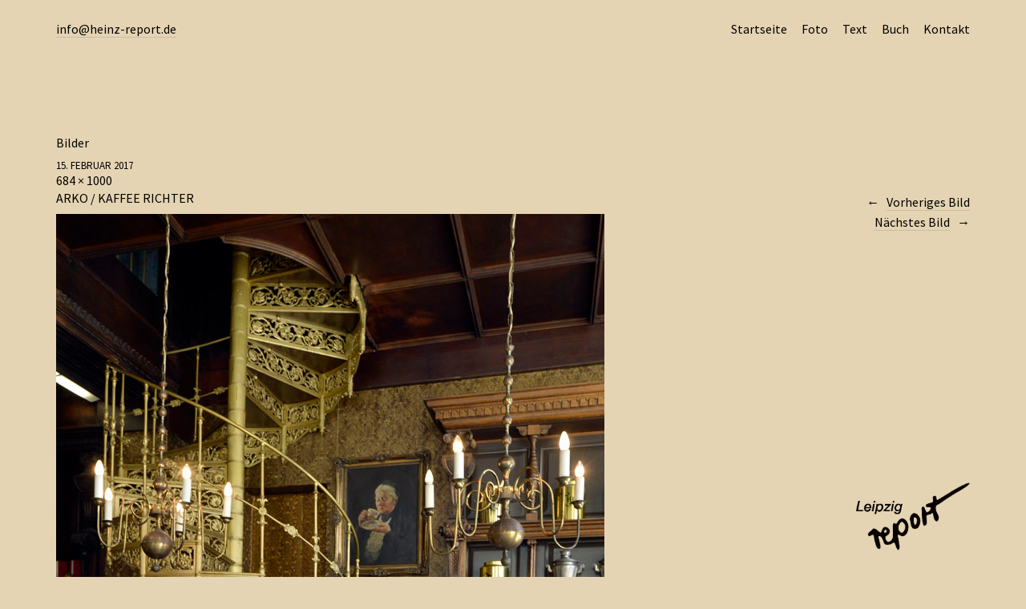

--- FILE ---
content_type: text/css
request_url: https://leipzig-report.de/wp-content/themes/suidobashi/style.css?ver=20141030
body_size: 10677
content:
/*
Theme Name: Suidobashi
Theme URI: http://www.elmastudio.de/en/themes/suidobashi/
Author: Elmastudio
Author URI: http://www.elmastudio.de/en/
Description: Suidobashi is a minimal, clean Portfolio theme to feature your creative work or projects. Using the Jetpack plugins portfolio custom post type, your online portfolio becomes very flexible. Suidobashi also comes with a default blog layout, so you can include news or a journal on your portfolio website.
Version: 1.0.4
License: GNU General Public License v2 or later
License URI: http://www.gnu.org/licenses/gpl-2.0.html
Tags: white, light, one-column, responsive-layout, custom-background, custom-header, custom-menu, editor-style, featured-images, rtl-language-support, sticky-post, translation-ready, portfolio
Text Domain: suidobashi
*/

/*--------------------------------------------------------------
Table of Contents:
----------------------------------------------------------------
1.0  - Reset
2.0  - General Styles
3.0  - Links + Colors
4.0  - Header
5.0  - Posts
	5.1 - Single Posts
	5.2 - Comments
6.0  - Portfolio
7.0  - Pagination
8.0  - Pages / Archives / Search Results / 404
9.0  - Footer
10.0 - Plugins + Jetpack Styles
11.0 - Shortcodes
12.0 - Media Queries
--------------------------------------------------------------*/


/*-----------------------------------------------------------------------------------*/
/*	1.0 Reset
/*-----------------------------------------------------------------------------------*/
html, body, div, span, applet, object, iframe, h1, h2, h3, h4, h5, h6, p, blockquote, pre, a, abbr, acronym, address, big, cite, code, del, dfn, em, img, ins, kbd, q, s, samp, small, strike, strong, sub, sup, tt, var, b, u, i, center, dl, dt, dd, ol, ul, li, fieldset, form, label, legend, table, caption, tbody, tfoot, thead, tr, th, td, article, aside, canvas, details, embed, figure, figcaption, footer, header, hgroup, menu, nav, output, ruby, section, summary, time, mark, audio, video {margin: 0; padding: 0; border: 0; font-size: 100%; vertical-align: baseline;}
article, aside, details, figcaption, figure, footer, header, hgroup, nav, section { display: block; }
audio, canvas, video { display: inline-block; *display: inline; *zoom: 1; }
audio:not([controls]) { display: none; }
[hidden] { display: none; }
html { font-size: 100%; overflow-y: scroll; -webkit-text-size-adjust: 100%; -ms-text-size-adjust: 100%; }
figure { margin: 10% 0; }
figcaption { text-align: center; }
img { border: 0; -ms-interpolation-mode: bicubic;}
a:hover, a:active, a:focus { outline: none; -moz-outline-style: none;}
input {-webkit-border-radius:0; border-radius:0;}
::-webkit-input-placeholder {color: #000;}
:-moz-placeholder {color: #000;}
::-moz-placeholder {color: #000;}
:-ms-input-placeholder {color: #000;}
*, *:before, *:after {-webkit-box-sizing: border-box; -moz-box-sizing: border-box; box-sizing: border-box;}
::selection {background: #d7d7d7; /* WebKit/Blink Browsers */}
::-moz-selection {background: #d7d7d7; /* Gecko Browsers */}
hr {border-bottom: 1px solid #999; border-top: none; border-left: none; border-right: none;}

/* Clearfix */
.clearfix:after, #main-wrap .sharedaddy:after {clear:both; content:' '; display:block; font-size:0; line-height:0; visibility:hidden; width:0; height:0; }
.cf:before, .cf:after {content: " "; /* 1 */ display: table; /* 2 */}
.cf:after {clear: both;}

/*-----------------------------------------------------------------------------------*/
/*	2.0 General Styles
/*-----------------------------------------------------------------------------------*/
body {
	font-family: 'Source Sans Pro', 'Helvetica Neue', Helvetica, Arial, sans-serif;
	color: #000;
	background: #fff;
}
#primary {
	padding: 0 10px;
	opacity: 0;
}
#main-wrap {
	padding: 0 10px;
}

/* --- Headings --- */
h1, h2, h3, h4, h5, h6 {
	font-weight: normal;
	-webkit-hyphens: auto;
	   -moz-hyphens: auto;
	    -ms-hyphens: auto;
			hyphens: auto;
}
h1 {
	margin: 40px 0 20px;
	font-size: 18px;
	font-size: 1.125rem;
}
h2 {
	margin: 35px 0 15px;
	font-size: 16px;
	font-size: 1rem;
}
h3 {
	margin: 30px 0 10px;
	font-size: 16px;
	font-size: 1rem;
}
h4 {
	margin: 25px 0 15px;
	font-size: 13px;
	font-size: 0.8125rem;
	text-transform: uppercase;
	letter-spacing: 2.5px;
}
h5,
h6 {
	margin: 20px 0 8px;
	font-size: 13px;
	font-size: 0.8125rem;
	font-weight: bold;
}
h3.more-projects:after,
#comments h3.comments-title:after,
#comments #respond h3#reply-title:after {
	content: '\2192';
	display: inline;
	padding: 0 0 0 4px;
	-webkit-font-smoothing: antialiased;
	vertical-align: top;
}

/* --- Text Elements --- */
p {
	margin-bottom: 20px;
}
.entry-content p:last-child {
	margin-bottom: 0;
}
.entry-content blockquote p:last-child  {
	margin-bottom: 20px;
}
.format-quote .entry-content blockquote p:last-child  {
	margin-bottom: 0;
}
ul, ol {
	margin: 0 0 20px 0;
	padding-left: 40px;
	list-style-position: inside;
}
ul {
	list-style: square;
}
ol {
	list-style: decimal;
}
li > ul,
li > ol {
	margin-bottom: 0;
	margin-left: 0;
}
.entry-content ul,
.entry-content ol {
	padding-left: 40px;
}
.entry-content ul li,
.entry-content ol li,
#comments ul li,
#comments ol li  {
	margin-bottom: 4px;
	list-style-position: outside;
}
.entry-content ul ul li:last-child,
.entry-content ol ol li:last-child,
#comments ul ul li:last-child,
#comments ol ol li:last-child {
	margin-bottom: 0;
}
.entry-content ul ul,
.entry-content ol ol,
#comments ul ul,
#comments ol ol {
	padding-left: 25px;
}
b, strong {
	font-weight: bold;
}
dfn, em, i {
	font-style: italic;
}
s, strike, del {
	text-decoration: line-through;
}
address {
	margin: 0 0 34px;
	font-size: 16px;
	font-size: 1rem;
	line-height: 1.6;
}
pre {
	max-width: 100%;
	margin-bottom: 26px;
	padding: 15px;
	overflow: auto;
	background: #ededed;
	font-family: Consolas, Monaco, monospace;
	font-size: 11px;
	font-size: 0.6875rem;
	line-height: 1.4;
}
code, kbd, tt, var {
	font-family: Consolas, Monaco, monospace;
	font-size: 13px;
	font-size: 0.8125rem;
}
abbr, acronym {
	border-bottom: 1px dotted #666;
	cursor: help;
}
mark, ins {
	background: #cccccc;
	text-decoration: none;
}
sup,
sub {
	position: relative;
	vertical-align: baseline;
	height: 0;
	font-size: 75%;
	line-height: 0;
}
sup {
	bottom: 1ex;
}
sub {
	top: .5ex;
}
small {
	font-size: 75%;
}
big {
	font-size: 125%;
}
figure {
	margin: 0;
}
img {
	max-width: 100%; /* Adhere to container width. */
	height: auto; /* Make sure images are scaled correctly. */
}
dt {
	padding-bottom: 4px;
	font-weight: bold;
	font-size: 13px;
	font-size: 0.8125rem;
}
dd {
	margin: 0 0 20px;
}
dl dt {
	font-weight: bold;
	color: #162626;
}
dl dd {
	margin: 0 0 20px;
	font-size: 13px;
	font-size: 0.8125rem;
	line-height:1.5;
}
.wp-smiley {
	border: 0;
	margin-bottom: 0;
	margin-top: 0;
	padding: 0;
}

/* --- Tables --- */
table {
	width: 100%;
	margin: 0 0 28px;
	border-collapse: collapse;
	border-spacing: 0;
	border-bottom: 1px solid #ddd;
	font-size: 13px;
	font-size: 0.8125rem;
	line-height: 1.4;
}
table td {
	padding: 10px 15px 10px 0;
	border-top: 1px solid #ddd;
}
table caption {
	margin: 28px 0;
}
table th {
	padding: 10px 15px 10px 0;
	font-weight: bold;
	color: #000;
}

/* --- Alignment --- */
.alignleft,
.alignright {
	display: block;
}
.alignleft {
	margin: 0 25px 5px 0;
	float: left;
}
.alignright {
	margin: 0 0 0 20px;
	float: right;
}
.aligncenter {
	display: block;
	margin-left: auto;
	margin-right: auto;
	clear: both;
}
img.alignleft,
img.alignright {
	margin-top:10px;
	margin-bottom:20px;
}

/* --- Forms --- */
input,
textarea {
	padding: 7px 2%;
	border: 1px solid #ddd;
	background: #fff;
	color: #000;
	font-family: 'Source Sans Pro', 'Helvetica Neue', Helvetica, Arial, sans-serif;
	font-size: 16px;
	font-size: 1rem;
	line-height: 1.62;
	vertical-align: top;
}
input:hover,
textarea:hover {
	background: #fff;
}
input:focus,
input:active,
textarea:focus,
textarea:active {
	border: 1px solid #000;
	outline: none;
}
form label {
	font-size: 16px;
	font-size: 1rem;
	line-height: 1.4;
}
.post-password-form {
 	clear: both;
}
.post-password-form label {
	 float: left;
}

/* --- Buttons --- */
input[type="button"],
input[type="submit"] {
	margin: 0 0 0 10px;
	padding: 5px 0 0;
	display: inline-block;
	border: none;
	color: #000;
	vertical-align: top;
	font-family: 'Source Sans Pro', 'Helvetica Neue', Helvetica, Arial, sans-serif;
	font-size: 16px;
	font-size: 1rem;
	line-height: 1.5;
	border-bottom: 1px solid #000;
	cursor: pointer;
	-webkit-appearance: none;
}
.post-password-form input[type="submit"] {
	 display: inline-block;
	 padding-left: 20px;
	 padding-right: 20px;
	 margin: 2px 0 0 5px;
}
input#submit,
.site-content input.wpcf7-submit,
.contact-form input[type="submit"] {
	margin: 14px 0 0 0;
	padding: 0;
	border: none;
	font-family: 'Source Sans Pro', 'Helvetica Neue', Helvetica, Arial, sans-serif;
	font-size: 16px;
	font-size: 1rem;
	line-height: 1.5;
	cursor: pointer;
	-webkit-appearance: none;
	color:  #000;
	border-top: none;
	border-left: none;
	border-right: none;
	background: none;
	border-bottom: 1px solid #000;
}
.entry-content .searchform span {
	display: none;
}

/*-----------------------------------------------------------------------------------*/
/*	3.0 Links + Colors
/*-----------------------------------------------------------------------------------*/
a {
	color: #000;
	text-decoration: none;
}
#site-title h1 a {
	color: #000;
}
.comment a,
.entry-content a,
.nav-wrap a,
#infinite-handle a,
a.top,
#mobile-menu-toggle,
.intro-slogan a,
.footer-slogan a,
.author-description a {
	border-bottom: 1px solid #000;
}

/* --- Hovers --- */
.entry-header h1.entry-title a:hover,
.entry-header h2.entry-title a:hover,
.intro-slogan a:hover,
.footer-slogan a:hover,
.entry-content a:hover,
#comments a:hover,
input[type="button"]:hover,
input[type="submit"]:hover,
input#submit:hover,
.widget_blog_subscription input[type="submit"]:hover,
body.template-about .entry-content a:hover,
.author-description a:hover {
	color: #999;
	border-bottom: 1px solid #aaa;
}
a.more-link {
	display: inline-block;
	line-height: 1.3;
	border-bottom: none;
}
a.more-link:hover {
	border-bottom: none;
}
a.more-link span {
	border-bottom: 1px solid #000;
}
a.more-link:hover span {
	border-bottom: 1px solid #aaa;
}
.more-link:after,
.template-about .entry-content h4:after,
#primary h1.archive-title:after {
	content: '\2192';
	font-family: Arial, sans-serif;
	display: inline;
	padding: 0 0 0 6px;
	-webkit-font-smoothing: antialiased;
	vertical-align: top;
	border-bottom: none;
	color: #000 !important;
}
.contact-info a,
#colophon #site-info a,
.nav-previous a span,
.nav-next a span,
.nav-previous a span:hover,
.nav-next a span:hover {
	 border-bottom: 1px solid rgba(136, 136, 136, 0.3);
}
.contact-info a:hover,
#colophon #site-info a:hover {
	background: #cccccc;
	border-bottom: 1px solid transparent;
}
.entry-tags a:hover,
.entry-cats a:hover,
.edit-link:hover,
a.post-edit-link:hover,
h3.author-name a:hover,
.nav-previous a span:hover,
.nav-next a span:hover,
#infinite-handle span:hover {
	color: #999;
}
.comment-time a,
a.comment-edit-link,
a.comment-reply-link,
#respond a#cancel-comment-reply-link {
	border-bottom: none !important;
}

/*-----------------------------------------------------------------------------------*/
/*	4.0 Header
/*-----------------------------------------------------------------------------------*/
#masthead {
	position:relative;
	display:block;
	padding: 15px 0 48px 0;
}
.home #masthead {
	padding-bottom: 28px;
}
#site-title {
	margin: 60px 0 0;
	padding: 0 10px;
}
#site-title h1 {
	margin: 0;
	padding: 0;
	font-size: 21px;
	font-size: 1.3125rem;
	font-weight: bold;
	line-height: 1.2;
	word-wrap: break-word;
}
/* --- Site Nav --- */
#mobile-menu-toggle {
	display: inline-block;
	margin: 0 10px 15px;
	float: right;
	cursor: pointer;
}
.menu-container {
	border-top: 1px solid #ddd;
}
#site-nav {
	display: none;
	overflow: hidden;
	clear: both;
	padding: 0;
}
.menu-open #site-nav {
	display:  block;
}
#site-nav ul {
	list-style: none;
	margin: 0;
	padding: 0;
}
#site-nav ul li  {
	display: block;
	margin: 0;
	padding: 14px 0;
	border-bottom: 1px solid #ddd;
}
#site-nav ul ul.sub-menu li:last-of-type,
#site-nav ul ul.children li:last-of-type {
	border-bottom: none;
}
#site-nav ul li.menu-item-has-children,
#site-nav ul li.page_item_has_children {
	padding: 10px 0 0;
}
#site-nav ul ul li.menu-item-has-children,
#site-nav ul ul li.page_item_has_children {
	padding: 0;
}
#site-nav ul ul.sub-menu,
#site-nav ul ul.children {
	display: block;
	margin: 10px 0 0 0;
	padding: 0;
	border-top: 1px solid #ddd;
}
#site-nav ul ul.sub-menu ul.sub-menu,
#site-nav ul ul.children ul.children {
	margin: 0;
}
#site-nav ul li a {
	display: inline-block;
	padding: 0 10px;
	font-size: 16px;
	font-size: 1rem;
	line-height: 1.4;
}
#site-nav ul li li  {
	padding: 0;
}
#site-nav ul li li a {
	padding: 10px;
	font-size: 14px;
	font-size: 0.875rem;
}
#site-nav ul ul li a:before {
	display: inline;
	content: '\002d';
	padding: 0 25px 0 0;
	-webkit-font-smoothing: antialiased;
	vertical-align: top;
}

/* --- Header Search Form --- */
.search-header {
	display: block;
}
.show-mobile-search .search-header {
	display: block !important;
}
.search-header #searchform {
	position: relative;
}
.search-header #searchform input {
	padding: 14px 10px;
	border-top: none;
	border-left: none;
	border-right: none;
	border-bottom: 1px solid #000;
	background: #f2f2f2;
	width: 100%;
	line-height: 1.4;
}
.search-toggle,
#searchform .screen-reader-text ,
.search-header #searchform input.submit {
	display: none;
}

/* ---  Header / Footer Intro Section  --- */
.intro-slogan {
	opacity: 0;
}
.intro-slogan,
.footer-slogan {
	padding: 48px 10px 0;
	font-size: 18px;
	font-size: 1.125rem;
	line-height: 1.4;
}
.intro-slogan p,
.footer-slogan p {
	margin: 0;
}
.intro-slogan p:last-child {
	margin-bottom: 0;
}
.contact-info {
	padding: 24px 10px 0;
	display: inline-block;
}
.contact-mail,
.contact-phone {
	margin: 0;
	font-size: 16px;
	font-size: 1rem;
	clear: both;
}
.contact-phone {
	padding: 7px 0 0 0;
}


/*-----------------------------------------------------------------------------------*/
/*	5.0 Posts
/*-----------------------------------------------------------------------------------*/
.site-content .post,
.site-content .type-attachment,
.search-results .site-content .page {
	position: relative;
	display: block;
	max-width: 960px;
	margin: 0;
	padding: 0 0 70px;
	clear: both;
}
.site-content .post .entry-content,
.site-content .page .entry-content {
	max-width: 700px;
}
.site-content .post:last-of-type,
.search-results .site-content .page:last-of-type {
	padding: 0;
}
.site-content .entry-thumbnail img.wp-post-img {
	line-height: 0;
}
.sticky {
}

/* --- Post Header / Meta --- */
.entry-thumbnail {
	padding: 0 0 20px;
}
.entry-thumbnail a {
	font-size: 0;
}
.site-content .entry-header {
	display: block;
	max-width: 700px;
	padding: 0;
}
.entry-header h2.entry-title,
.entry-header h1.entry-title {
	margin: 0 0 8px;
	font-size: 16px;
	font-size: 1rem;
	line-height: 1.5;
	word-wrap: break-word;
	display: inline-block;
}
.blog .entry-header h2.entry-title,
.single-post .entry-header h1.entry-title,
.page .entry-header h1.entry-title {
	padding: 0 0 15px;
}
.blog .entry-header h2.entry-title a,
.single-post .entry-header h1.entry-title a {
	display: inline-block;
}
.entry-header h1.entry-title a,
.entry-header h2.entry-title a {
	border-bottom: 1px solid #000;
}
.entry-header ..entry-details {
display: none;
}
.entry-header .entry-details a.date:before {
	display: inline;
	content: ', ';
}
.entry-cats,
.entry-tags {
	line-height: 1.69;
}
.entry-tags {
	max-width: 320px;
	padding-bottom: 4px;
}
.entry-cats,
.single-post .entry-tags {
	padding: 14px 0 0 0;
	font-size: 13px;
	font-size: 0.8125rem;
	font-style: italic;
}
.entry-cats span,
.single-post .entry-tags span {
	font-style: normal;
}
.post .entry-cats,
.single-post .entry-tags {
	padding: 0;
}
.entry-meta {
	max-width: 700px;
	padding: 20px 0 0 0;
}
a.post-edit-link,
a.comment-edit-link {
	display: inline-block;
	padding: 3px 0 0 0;
	font-size: 13px;
	font-size: 0.8125rem;
	font-style: italic;
}
.entry-date {
	font-size: 13px;
	font-size: 0.8125rem;
	text-transform: uppercase;
}

/* --- Post Pagination --- */
.page-link {
	display: block;
	padding: 15px 0;
	clear: both;
	font-size: 14px;
	font-size: 0.875rem;
	word-spacing:18px;
}
.page-link a {
	display: inline-block;
	text-decoration: none;
	margin-bottom: 8px;
}

/* --- Quote Post Format --- */
.format-quote .entry-content blockquote {
	margin: 0;
	padding: 0;
	border: none;
}
.format-quote .entry-content p {
	font-size: 24px;
	font-size: 1.5rem;
	line-height: 1.5;
	font-style: normal;
}
.format-quote .entry-content cite {
	margin: 4px 0 0 0;
	font-size: 15px;
	font-size: 0.9375rem;
	text-align: right;
}


/*-----------------------------------------------------------------------------------*/
/*	5.1 Single Posts
/*-----------------------------------------------------------------------------------*/

/* --- Typography --- */
.entry-content p,
.entry-content p.standard-text,
.entry-content ul,
.entry-content ol,
.entry-content .wide-content {
	font-size: 16px;
	font-size: 1rem;
	line-height: 1.69;
}
p.justify {
	text-align: justify;
}
.entry-content blockquote {
	border-left: 1px solid #dadada;
	margin: 0 0 0 30px;
	padding: 0 0 0 20px;
}
.entry-content blockquote,
.entry-content blockquote p {
	font-style: italic;
}
.entry-content blockquote cite,
#comments blockquote cite {
	font-size: 13px;
	font-size: 0.8125rem;
	font-style: italic;
	display: block;
	padding: 6px 0 0 0;
}
.entry-content blockquote cite:before,
#comments blockquote cite:before {
	content: '\2013';
	display: inline;
	padding: 0 2px 0 0;
	-webkit-font-smoothing: antialiased;
}
.entry-content p.pull-left,
.entry-content p.pull-right {
	margin-bottom: 20px;
}
.entry-content p.intro {
	font-size: 20px;
	font-size: 1.25rem;
	line-height: 1.35;
	margin-bottom: 20px;
}
.entry-content p.intro {
	margin-bottom: 20px;
}
.entry-content .wide-content:last-child {
	margin-bottom: 0;
}
.entry-content .wide-content:last-child {
	margin-bottom: 0;
}
.entry-content p.pull-left,
.entry-content p.pull-right {
	margin-bottom: 26px;
	font-size: 18px;
	font-size: 1.125rem;
	line-height: 1.6;
	font-style: italic;
}
.entry-content p.pull-right {
	text-align: right;
}

/* --- Images / Video --- */
img {
	max-width: 100%;
	height: auto;
}
a[rel~="attachment"],
a[href$=jpg],
a[href$=jpeg],
a[href$=jpe],
a[href$=png],
a[href$=gif]{
    border-bottom: none !important;
}
img.wp-post-image {
	padding: 0;
}
img.img-border {
	max-width:98.1%;
	padding:5px;
	background:#fff;
	border:1px solid #ddd;
}
.widget img {
	max-width:100%;
	height:auto;
}
.wp-caption.alignnone {
	margin: 0;
}
.wp-caption {
	max-width: 100%;
}
img#wpstats {
	display: none;
}
.entry-content p.wp-caption-text,
.widget p.wp-caption-text,
.type-attachment .entry-content .entry-caption p,
gallery .gallery-item .gallery-caption,
.single .gallery .gallery-item .gallery-caption {
	font-size: 13px;
	font-size: 0.8125rem;
	line-height: 1.35;
	font-style: italic;
}
.entry-content p.wp-caption-text,
.type-attachment .entry-content .entry-caption p {
	margin: 0;
	padding: 4px 2px 20px;
}
.entry-content .alignleft p.wp-caption-text {
	text-align: left;
}
.entry-content .alignright p.wp-caption-text {
	text-align: right;
	margin-right: 6px;
}
embed,
iframe,
object,
video {
	max-width:100%;
}
.entry-content .twitter-tweet-rendered {
	max-width: 100% !important; /* Override the Twitter embed fixed width */
}
.site-content .type-attachment {
	padding-top: 0 !important;
}

/* --- Image Galleries --- */
.gallery {
	margin: 0 auto;
}
.gallery .gallery-item {
	float: left;
	margin-top: 0;
	margin-bottom: 6px;
	text-align: center;
	width: 33.3%;
}
.gallery .gallery-item a {
	border-bottom: none;
}
.gallery-columns-2 .gallery-item {
	width: 50%;
}
.gallery-columns-2 .gallery-item:nth-of-type(odd),
.gallery-columns-3 .gallery-item:nth-of-type(3n+1) {
	padding-right: 1.4%;
}
.gallery-columns-2 .gallery-item:nth-of-type(even),
.gallery-columns-3 .gallery-item:nth-of-type(3n+3) {
	padding-left: 1.4%;
}
.gallery-columns-3 .gallery-item:nth-of-type(3n+2) {
	padding-left: 0.7%;
	padding-right: 0.7%;
}
.gallery-columns-4 .gallery-item {
	width: 25%;
}
.gallery-columns-5 .gallery-item {
	width: 20%;
}
.gallery-columns-6 .gallery-item {
	width: 16.6%;
}
.gallery-columns-7 .gallery-item {
	width: 14%;
}
.gallery-columns-8 .gallery-item {
	width: 12.5%;
}
.gallery-columns-9 .gallery-item {
	width: 11%;
}
.gallery-columns-2 .attachment-medium {
	max-width: 92%;
	height: auto;
}
.gallery-columns-4 .attachment-thumbnail,
.gallery-columns-5 .attachment-thumbnail,
.gallery-columns-6 .attachment-thumbnail {
	max-width: 93%;
	height: auto;
}
.gallery-columns-7 .attachment-thumbnail,
.gallery-columns-8 .attachment-thumbnail,
.gallery-columns-9 .attachment-thumbnail {
	max-width: 94%;
	height: auto;
}
.gallery dl, .gallery dt {
	margin: 0;
}
.gallery br+br {
	display: none;
}
.gallery .gallery-item img {
	width: 100%;
	height: auto;
}
.gallery .gallery-item .gallery-caption {
	display: none;
	margin: 2px 2px 24px;
	padding: 0;
}
.single .gallery .gallery-item .gallery-caption {
	display: block;
}

/* --- Single Post Author Box --- */
.single-post .authorbox {
	position: relative;
	padding: 65px 0 0 0;
}
.authorbox img.avatar {
	width: 40px;
	height: 40px;
	margin: 0;
	float: left;
}
.authorbox h3.author-name {
	margin: 0 0 0 80px;
	padding: 0;
	font-size: 16px;
	font-size: 1rem;
	line-height: 1.2;
}
.authorbox p.author-description {
	margin: 13px 0 0 80px;
	line-height: 1.62;
}


/*-----------------------------------------------------------------------------------*/
/*	5.2 Comments
/*-----------------------------------------------------------------------------------*/
#comments,
#disqus_thread {
	position: relative;
	max-width: 700px;
	margin: 125px 0 0 0;
}
#comments li.comment,
#comments li.pingback {
	margin: 0 0 28px;
	padding: 0;
}
#comments li.comment:last-of-type,
#comments li.pingback:last-of-type {
	margin-bottom: 0;
}
#comments li.comment ul.children {
	margin: 28px 0 0;
}
#comments .children .comment:last-child {
	margin: 0;
}
#comments h3.comments-title {
	margin: 0 0 28px;
	padding: 15px 0 0 0;
	font-size: 13px;
	font-size: 0.8125rem;
	text-transform: uppercase;
	letter-spacing: 2.5px;
	border-top: 1px solid #ddd;
}
#comments h3.comments-title span a {
	display: none;
	margin: 5px 0 0 0;
	float: right;
	font-weight: normal;
}
.site-content ol.commentlist {
    list-style: none;
    margin: 0;
    padding: 0;
    padding: 0;
}
.site-content ol.commentlist li {
	display: block;
	margin: 0;
	padding: 0;
}
#comments ul.children {
	margin: 0;
	padding: 0;
}

/* --- Comment Content --- */
#comments .comment-details {
	position: relative;
	margin: 0;
	padding: 0 0 0 80px;
}
#comments li.pingback {
	padding: 0;
}
#comments .comment-avatar {
	margin: 0;
	padding: 2px 0 0;
	line-height: 0;
	float: left;
}
#comments .comment-avatar img.avatar {
	width: 40px;
	height: 40px;
	margin:  0;
}
#comments .comment-author {
	margin: 0;
	padding: 0;
}
.comment-time {
	display: block;
	padding: 5px 0 0 0;
	font-size: 13px;
	font-size: 0.8125rem;
	text-transform: uppercase;
}
#comments .comment-text {
	margin: 0;
	padding: 10px 0 0 80px;
	overflow: hidden;
}
#comments .comment-text p {
	margin: 0;
	padding: 0 0 12px;
	font-size: 15px;
	font-size: 0.9375rem;
	line-height: 1.62;
}
#comments .comment-text p:last-child {
	padding: 0;
}
#comments ul.comment-meta {
	margin: 0;
	padding: 3px 0 0 0;
	overflow: hidden;
	list-style:none;
}
#comments ul.comment-meta a {
	text-decoration: none;
}
#comments ul.comment-meta li {
	display: inline;
}
#comments .comment-reply {
	position: relative;
	padding: 5px 0 0;
	text-align: right;
}
a.comment-reply-link {
	font-size: 13px;
	font-size: 0.8125rem;
	font-style: italic;
}
#comments p.comment-awaiting-moderation {
	display: inline-block;
	margin: 0 0 15px;
	padding: 1px 2px;
	background: #cccccc;
	font-size: 13px;
	font-size: 0.8125rem;
}
.bypostauthor {
}

/* --- Pingbacks --- */
#comments ol li.pingback span {
	font-size: 16px;
	font-size: 1rem;
}
#comments ol li.pingback p {
	margin:0;
}
#comments .pingback p.pingback-edit a {
	font-size: 12px;
	font-size: 0.75rem;
}

/* --- No Comments Info --- */
.site-content .nopassword,
.site-content p.nocomments {
	position: relative;
	margin: 45px 0 0;
	padding: 0;
	font-size: 13px;
	font-size: 0.8125rem;
	font-style: italic;
}

/* Comments Reply */
#comments #respond {
	margin: 0;
	border-top: 1px solid #ddd;
	margin: 60px 0 0 0;
	padding: 0;
	overflow: hidden;
}
#comments ol.commentlist #respond {
	margin-top: 28px;
	padding-left: 0;
	display: block;
}
#comments #respond h3#reply-title {
	margin: 0;
	padding: 15px 0 0 0;
	font-size: 13px;
	font-size: 0.8125rem;
	text-transform: uppercase;
	letter-spacing: 2.5px;
	display: block;
}
#comments #respond p.comment-notes,
#comments #respond p.logged-in-as {
	margin: 0 0 15px 0;
	padding: 5px 0 0;
	font-size: 13px;
	font-size: 0.8125rem;
}
#comments ol.commentlist #respond h3#reply-title,
#comments ol.commentlist #respond p.comment-notes,
#comments ol.commentlist #respond p.logged-in-as {
	margin-left: 0;
}
#comments #respond p.comment-notes a,
#comments #respond p.logged-in-as a {
	font-style: italic;
	border-bottom: none !important;
}
#respond a#cancel-comment-reply-link {
	margin: 0;
	float:  right;
	font-size: 13px;
	font-size: 0.8125rem;
	text-transform: none;
	letter-spacing: 0;
	font-style: italic;
}
#commentform p.comment-form-author,
#commentform p.comment-form-email,
#commentform p.comment-form-url,
#commentform p.comment-form-comment {
	margin:0;
	padding: 12px 0 0;
	font-size: 16px;
	font-size: 1rem;
}
#commentform p.comment-form-comment {
	line-height: 0;
}
#commentform p.comment-form-author,
#commentform p.comment-form-email,
#commentform p.comment-form-url,
#commentform p.comment-form-comment,
.contact-form div {
	float: none;
	clear: both;
	width: 100%;
}
#commentform p.form-allowed-tags {
	display: none;
}
#commentform input#author,
#commentform input#email,
#commentform input#url {
	display: block;
	width: 100%;
	margin: 3px 0 0;
	padding: 6px 2% 5px;
	background: #fff;
	font-size: 15px;
	font-size: 0.9375rem;
	line-height: 1.62;
	border: 1px solid #ddd;
	-webkit-appearance: none;
	outline-color: transparent;
	outline-style: none;
}
#commentform textarea#comment {
	width:100%;
	max-width: 100%;
	margin: 3px 0 0;
	padding: 10px;
	border: 1px solid #ddd;
	background: #fff;
	font-size: 15px;
	font-size: 0.9375rem;
	line-height: 1.62;
	-webkit-appearance: none;
	outline-color: transparent;
	outline-style: none;
}
#commentform input#author:active,
#commentform input#email:active,
#commentform input#url:active,
#commentform input#author:focus,
#commentform input#email:focus,
#commentform input#url:focus,
#commentform textarea#comment:active,
#commentform textarea#comment:focus {
	border: 1px solid #000;
}
#commentform p.form-submit {
	margin:0 0 15px;
	clear: both;
}


/*-----------------------------------------------------------------------------------*/
/*	6.0 Portfolio
/*-----------------------------------------------------------------------------------*/

/* --- Portfolio Front Page --- */
.jetpack-portfolio-primary {
	position: relative;
	max-width: 960px;
}
.page .jetpack-portfolio-shortcode .entry-thumbnail,
.single-jetpack-portfolio .jetpack-portfolio-shortcode .entry-thumbnail {
	padding-bottom: 0;
	line-height: 0;
}
.jetpack-portfolio {
	position: relative;
	display: block;
	padding: 0 0 70px;
}
.jetpack-portfolio:last-child {
	padding: 0;
}
.single-jetpack-portfolio .jetpack-portfolio,
.jetpack-portfolio-primary .jetpack-portfolio:last-child {
	padding: 0;
}
.jetpack-portfolio-shortcode .entry-header,
.jetpack-portfolio-shortcode h2.portfolio-entry-title {
	display: block;
	z-index: 10;
}
.jetpack-portfolio-shortcode .entry-header h2.entry-title {
	padding: 10px 0 0;
	font-size: 16px;
	font-size: 1rem;
}
.jetpack-portfolio-shortcode .entry-header {
	max-width: 100%;
}
.jetpack-portfolio-shortcode .entry-thumbnail,
.jetpack-portfolio-shortcode a.portfolio-featured-image {
	position: relative;
	display: block;
	padding: 0;
	line-height: 0;
}
.jetpack-portfolio .entry-header h1.entry-title {
	margin: 0 0 28px;
}

/* --- Portfolio Single Page --- */
.single-jetpack-portfolio .jetpack-portfolio .entry-content {
	max-width: 700px;
}
.jetpack-portfolio-shortcode .portfolio-entry-first-item-row {
	clear: none;
}
.jetpack-portfolio-shortcode .portfolio-entry-content,
.jetpack-portfolio-shortcode .project-types,
.jetpack-portfolio-shortcode .project-tags {
	display: none;
}
.jetpack-portfolio-shortcode .portfolio-entry-column-2 {
	margin-right: 40px;
	width: auto;
}
.jetpack-portfolio-shortcode .portfolio-featured-image + .portfolio-entry-title {
	margin-top: 0;
}
.jetpack-portfolio-shortcode .portfolio-entry-title {
	font-size: 16px;
	font-size: 1rem;
	font-weight: normal;
}
.jetpack-portfolio-shortcode a.portfolio-featured-image {
	border-bottom: none;
}

.single-jetpack-portfolio .entry-content img {
	margin: 0 0 28px;
}
.single-jetpack-portfolio .entry-content .wp-caption img {
	margin: 0;
}

/* --- Portfolio Single - More Projects --- */
h3.more-projects {
	display: block;
	margin: 220px 0 0 0;
	padding: 15px 0 26px;
	border-top: 1px solid #ddd;
	font-size: 13px;
	font-size: 0.8125rem;
	text-transform: uppercase;
	letter-spacing: 2.5px;
}
.single-jetpack-portfolio .jetpack-portfolio-shortcode .jetpack-portfolio {
	width: 48.4%;
	margin: 0px 3.2% 20px 0px;
	padding: 0;
}
.single-jetpack-portfolio .jetpack-portfolio-shortcode .jetpack-portfolio:nth-of-type(2n+2) {
	margin-right: 0 !important;
}
.single-jetpack-portfolio .jetpack-portfolio-shortcode .jetpack-portfolio .entry-cats {
	display: none;
}
.jetpack-portfolio-shortcode .entry-header h2.entry-title {
	margin: 0 2px 4px;
}
.single-jetpack-portfolio .jetpack-portfolio-shortcode .entry-cats {
	margin: 0 2px;
	padding: 0;
}
.single-jetpack-portfolio .jetpack-portfolio-shortcode .entry-tags {
	display: none;
}


/*-----------------------------------------------------------------------------------*/
/*	7.0 Pagination
/*-----------------------------------------------------------------------------------*/
.nav-wrap,
#infinite-handle {
	display: block;
	overflow: hidden;
	clear: both;
	max-width: 700px;
	padding-top: 70px;
}
#nav-below,
#nav-single,
#nav-comments {
	overflow: hidden;
	margin: 0;
	padding: 0;
}
#nav-comments {
	margin-top: 60px;
}
.nav-previous,
.nav-next,
.previous-image,
.next-image {
	position: relative;
	display: inline-block;
	padding: 0;
}
.nav-next {
	float: right;
}
.nav-next a,
.nav-previous a {
	display: block;
	border-bottom: none;
	z-index: 100000;
}
.nav-next a {
	padding-right: 25px;
}
.nav-previous a {
	padding-left: 25px;
}
.nav-next a span,
.nav-previous a span {
	display: block;
	z-index: 100000;
}
.nav-previous a span:before,
.nav-next a span:before {
	display: block;
	-webkit-font-smoothing: antialiased;
	font-family: Arial, sans-serif;
	line-height: 0;
	padding: 11px 0 0 0;
	position: absolute;
	color: #000;
}
.nav-next a span:before {
	content: '\2192';
	right: 0;
}
.nav-previous a span:before {
	content: '\2190';
	left: 0;
}


/*-----------------------------------------------------------------------------------*/
/*	6.0 About Page Template
/*-----------------------------------------------------------------------------------*/

.template-about .page .entry-content {
	max-width: 960px !important;
}
.template-about .entry-content p {
	font-size: 16px;
	font-size: 1rem;
	margin-bottom: 20px;
}
.template-about .entry-content p.intro {
	max-width: 790px;
	margin-bottom: 30px;
	font-size: 20px;
	font-size: 1.25rem;
	line-height: 1.35;
}
.template-about .entry-content p:last-child {
	margin-bottom: 0;
}
.template-about .entry-content .wp-caption {
	padding-bottom: 20px;
}
.template-about .entry-content p.wp-caption-text {
	font-size: 13px;
font-size: 0.8125rem;
}
.template-about .entry-content .two-columns-one  p {
	font-size: 19px;
	font-size: 1.1875rem;
	line-height: 1.5;
	margin-bottom: 35px;
}
.template-about .entry-content .two-columns-one  p:last-child {
	margin-bottom: 0;
}
.template-about .entry-content h2 {
	font-size: 20px;
	font-size: 1.25rem;
	line-height: 1.3;
}
.template-about .entry-content h4 {
	margin: 55px 0 25px;
}


/*-----------------------------------------------------------------------------------*/
/*	8.0 Pages / Archives / Search Results / 404
/*-----------------------------------------------------------------------------------*/
.template-fullwidth .page .entry-header,
.template-fullwidth .page .entry-content,
.template-fullwidth .page .entry-meta {
	max-width: 1300px !important;
}
.archive-header {
	padding: 0 0 35px;
}
#primary h1.archive-title {
	margin: 0;
	padding: 0;
	font-size: 13px;
	font-size: 0.8125rem;
	letter-spacing: 2.5px;
	text-transform: uppercase;
}
.archive-header .taxonomy-description p {
	margin: 0;
	padding: 5px 0 0 0;
	font-size: 13px;
	font-size: 0.8125rem;
}
.entry-summary p {
	font-size: 15px;
	font-size: 0.9375rem;
	line-height: 1.6;
}
.entry-summary p:last-child {
	margin-bottom: 0;
}
.archive .site-content .post,
.search-results .site-content .post,
.search-results .site-content .page {
	clear: both;
	overflow: hidden;
}
.search-no-results .entry-content #searchform input#s {
	width: 60%;
	background: #fff;
	border: 1px solid #cacaca;
	padding: 11px 10px;
}
.error404 .site-content .entry-wrap {
	overflow: hidden;
}


/*-----------------------------------------------------------------------------------*/
/*	11.0 Footer
/*-----------------------------------------------------------------------------------*/
#colophon {
	position: relative;
	padding: 70px 0 30px;
}
.footer-slogan {
	padding-bottom: 52px;
}
#colophon #site-info {
	display: block;
	padding: 0 10px;
	font-size: 13px;
	font-size: 0.8125rem;
	line-height: 1.5;
}
#colophon #site-info ul {
	margin: 0;
	padding: 0;
	list-style:none;
}
#colophon #site-info ul.credit,
#colophon #site-info ul.credit li,
#colophon p.credittext {
	display: block;
	padding: 0;
}
#colophon p.credittext {
	margin: 0;
}


/*-----------------------------------------------------------------------------------*/
/*	12.0 Plugins + Jetpack Styles
/*-----------------------------------------------------------------------------------*/

.comment-subscription-form .subscribe-label {
	display: inline !important;
	float: none !important;
	font-size: 12px;
	font-size: 0.75rem;
	font-weight: normal;
}
p.comment-subscription-form {
	clear: both;
	overflow: hidden;
	margin-top: 5px !important;
	margin-bottom: 5px !important;
	font-size: 12px;
	font-size: 0.75rem;
	font-weight: normal;
}
p.comment-subscription-form:last-child {
	padding-top: 0;
	margin-bottom: 0 !important;
}
.sharedaddy {
	width: 100%;
	display: block;
	margin: 35px 0 0 0;
	padding: 0;
	float: none;
	clear: both;
}
.sharedaddy:before,
.sharedaddy:after {
	content: " "; /* 1 */
	display: table; /* 2 */
}
.sharedaddy:after {
	clear: both;
}
#primary .sharedaddy h3.sd-title {
	font-size: 13px;
	font-size: 0.8125rem;
	font-weight: normal;
	margin: 2px 0;
	float: left;
}
div.sharedaddy h3.sd-title:before {
	display: none !important;
}
div.sharedaddy .sd-content ul {
	margin: 0 !important;
	display: block;
}
div.sharedaddy h3,
#content div.sharedaddy h3,
#main div.sharedaddy h3,
#primary div.sharedaddy h3 {
	float: left;
	padding: 3px 20px 0 0;
}
#main-wrap .sharedaddy div.sd-block {
	border-top: none !important;
	border-top: none !important;
	padding-top: 26px;
}
.sharedaddy a.sd-button {
	vertical-align: top;
}
.entry-content .sharedaddy .sd-content {
	float: left;
}
.contact-form {
	max-width: 700px;
	padding: 0 0 20px;
}
.contact-form div {
	overflow: hidden
}
.entry-content .contact-form label {
	margin: 0;
	padding: 12px 0 0 0;
	font-size: 16px;
	font-size: 1rem;
	font-weight: normal;
	line-height: 1.5;
}
.contact-form label span {
	margin-left: 5 !important;
	font-size: 13px;
	font-size: 0.8125rem;
	font-style: italic;
	color: #000 !important;
}
.entry-content .contact-form input,
.entry-content .contact-form textarea {
	margin: 3px 0 0;
}
.page .contact-form input[type='text'],
.page .contact-form input[type='email'],
.page .contact-form textarea {
	display: block;
	width: 100%;
	max-width: 100%;
}
.contact-form input[type='text'],
.contact-form input[type='email'] {
	margin-bottom: 4px !important;
}
.contact-form p.contact-submit {
	clear: both;
	float: none;
	overflow: hidden;
	display: inline-block;
	margin: 14px 0 0 0;
}

/* --- Infinite Scroll --- */
.infinite-scroll #nav-below,
.infinite-scroll .nav-wrap,
.infinite-scroll.neverending #colophon {
	display: none;
}
.infinity-end.neverending #colophon {
	display: block;
}
#infinite-footer .container {
	display: none;
}
#infinite-handle span {
	background: none;
	display: inline-block;
	border-radius: 0;
	font-size: 15px;
	font-size: 0.9375rem;
	line-height: 1.4;
	color: #000;
	border-bottom: 1px solid #000;
	cursor: pointer;
	padding: 0;
}
.infinite-loader {
	margin: 125px 0 0;
	max-width: 700px;
}
.infinite-loader .spinner {
	margin: 0;
}
.infinity-success .infinite-wrap {
	padding-top: 125px;
}
.post-type-archive-jetpack-portfolio .infinite-wrap {
	padding-top: 0;
}

/* --- Contact Form 7 --- */
.site-content div.wpcf7 {
	clear: both;
	margin: 0 auto;
	padding: 0 0 20px;
}
.site-content div.wpcf7 p,
.contact-form label {
	margin: 0;
	padding: 12px 0 0 0;
	font-weight: normal;
	line-height: 1.5;
}
.site-content div.wpcf7 p:last-of-type {
	padding: 0;
}
.site-content div.wpcf7 input[type='text'],
.site-content div.wpcf7 input[type='email'],
.site-content div.wpcf7 textarea {
	width: 100%;
	margin-top: 3px;
}
.site-content input.wpcf7-submit,
.entry-content .contact-form input[type="submit"] {
	clear: both;
	overflow: hidden;
}
div.wpcf7-validation-errors,
div.wpcf7-mail-sent-ok {
	font-size: 14px;
	font-size: 0.875rem;
	padding: 5px;
}

/* --- Simple Share Buttons Adder Plugin --- */
.ssba {
	padding-top: 20px;
	font-size: 12px !important;
}

/*-----------------------------------------------------------------------------------*/
/*	13.0 Shortcodes
/*-----------------------------------------------------------------------------------*/

/* --- Multi Columns --- */
.two-columns-one,
.three-columns-one,
.three-columns-two,
.four-columns-one,
.four-columns-two,
.four-columns-three {
	width:100%;
}
.entry-content .two-columns-one,
.entry-content .three-columns-one,
.entry-content .three-columns-two,
.entry-content .four-columns-one,
.entry-content .four-columns-two,
.entry-content .four-columns-three {
	position: relative;
	float: left;
	margin-bottom: 20px;
	font-size: 16px;
	font-size: 1rem;
	line-height: 1.59;
}
.entry-content .two-columns-one p,
.entry-content .three-columns-one p,
.entry-content .three-columns-two p,
.entry-content .four-columns-one p,
.entry-content .four-columns-two p,
.entry-content .four-columns-three p {
	font-size: 16px;
	font-size: 1rem;
	line-height: 1.59;
	margin-bottom: 12px;
}
.entry-content .two-columns-one h2:first-child,
.entry-content .three-columns-one h2:first-child,
.entry-content .two-columns-one h3:first-child,
.entry-content .three-columns-one h3:first-child,
.entry-content .two-columns-one h4:first-child,
.entry-content .three-columns-one h4:first-child {
	margin-top: 0;
}
.last {
	clear: right;
	margin-right: 0 !important;
}
.divider,
.divider-border {
	width: 100%;
	margin-bottom: 20px;
	padding-top: 20px;
	display: block;
	clear: both;
}
.divider-border {
	border-bottom:1px solid #000;
}


/* --- Infoboxes --- */
.white-box,
.blue-box,
.yellow-box,
.red-box,
.green-box,
.lightgrey-box,
.grey-box,
.dark-box {
	margin: 0 0 28px;
	padding: 12px;
	overflow:hidden;
	line-height:1.55;
}
.site-content .white-box p,
.site-content .blue-box p,
.site-content .yellow-box p,
.site-content .red-box p,
.site-content .green-box p,
.site-content .lightgrey-box p,
.site-content .grey-box p,
.site-content .dark-box p {
	margin: 0 0 28px;
}
.white-box {background: #fff; border: 1px solid #ddd;}
.blue-box {background: #eef6fe;}
.yellow-box {background: #ffffcc;}
.red-box {background: #fff0f1;}
.green-box {background: #e7f3e0;}
.lightgrey-box {background: #f7f0e4;}
.grey-box {background: #f4f4f4;}
.dark-box {background: #000;color: #fff; letter-spacing: 0.5px}
.dark-box a:hover {color:#fff;}

/* --- Buttons --- */
.standard-btn {
	display: inline-block;
	margin: 0 0 20px;
	padding: 12px 18px 11px;
	overflow: hidden;
	cursor: pointer;
	font-size: 13px;
	font-size: 0.8125rem;
	background: #000;
	color: rgba(255, 255, 255, 0.85);
	text-align: center;
	font-weight: normal;
	text-transform: uppercase;
	letter-spacing: 2px;
	text-decoration: none !important;
}
.post .entry-content a.standard-btn,
.page .entry-content a.standard-btn {
	color: rgba(255, 255, 255, 0.85);
	border: none;
}
.post .entry-content a.standard-btn:hover,
.page .entry-content a.standard-btn:hover {
	color: #fff;
}
.round-btn {
 -webkit-border-radius: 50px;
	-moz-border-radius: 50px;
	     border-radius: 50px;
}
.bold-btn {
	font-weight:bold;
}
.standard-btn.xsmall-btn {
	padding: 10px 15px;
	font-size: 10px;
	font-size: 0.625rem;
}
.standard-btn.small-btn {
	padding: 12px 20px;
	font-size: 11px;
	font-size: 0.6875rem;
}
.standard-btn.large-btn {
	padding: 15px 20px;
	font-size: 14px;
	font-size: 0.875rem;
}
.standard-btn.xlarge-btn {
	padding: 17px 25px;
	font-size: 16px;
	font-size: 1rem;
}
.red-btn {background: #f17c67; color: #fff;}
.red-btn:hover {background: #e23e32; color: #fff;}
.green-btn {background: #86c166; color: #fff;}
.green-btn:hover {background: #489130; color: #fff;}
.blue-btn {background: #81c7d4; color: #fff;}
.blue-btn:hover {background: #459baf; color: #fff;}
.darkblue-btn {background: #7b90d2; color: #fff;}
.darkblue-btn:hover {background: #3b54aa; color: #fff;}
.purple-btn  {background: #b28fce; color: #fff;}
.purple-btn:hover {background: #7b54a4; color: #fff;}
.yellow-btn {background: #f9e530; color: #000;}
.yellow-btn:hover {background: #f2db0a; color: #000;}
.grey-btn {background: #bcbcbc; color: #000;}
.grey-btn:hover {background: #999; color: #000;}
.black-btn {background: #161616; color: rgba(255, 255, 255, 0.85);}
.black-btn:hover {background: #000; color: #fff;}

/* Spinner */
.css-transform #spinner {
	margin: 0 auto;
	width: 22px;
	height: 22px;
	background: #000;
	-webkit-border-radius: 50%;
	-moz-border-radius: 50%;
	-ms-border-radius: 50%;
	-o-border-radius: 50%;
	border-radius: 50%;
	-webkit-animation: spinner 1s infinite ease-in-out;
	-moz-animation: spinner 1s infinite ease-in-out;
	-ms-animation: spinner 1s infinite ease-in-out;
	-o-animation: spinner 1s infinite ease-in-out;
	animation: spinner 1s infinite ease-in-out;
}

@-webkit-keyframes spinner {
	0% {
		-webkit-transform: scale(0.3);
	}

	100% {
		-webkit-transform: scale(1);
		opacity: 0;
	}
}

@-moz-keyframes spinner {
	0% {
		-moz-transform: scale(0.3);
	}

	100% {
		-moz-transform: scale(1);
		opacity: 0;
	}
}

@-o-keyframes spinner {
	0% {
		-o-transform: scale(0.3);
	}

	100% {
		-o-transform: scale(1);
		opacity: 0;
	}
}

@keyframes spinner {
	0% {
		transform: scale(0.3);
	}

	100% {
		transform: scale(1);
		opacity: 0;
	}
}


/*-----------------------------------------------------------------------------------*/
/*	14.0 Media Queries
/*-----------------------------------------------------------------------------------*/

/* Minimum width of 767 pixels (tablets portrait)
------------------------------------------------------------------------------------ */
@media screen and (min-width: 767px) {
	/* --- General Styles --- */
	#primary,
	#site-title,
	#colophon #site-info,
	#site-nav ul li a,
	#site-nav ul li li a,
	.search-header #searchform input {
		padding-left: 35px;
		padding-right: 35px;
	}

	/* --- Header --- */
	#masthead {
		padding-top: 0;
	}
	.home #masthead {
		padding-bottom: 60px;
	}
	#mobile-menu-toggle {
		margin: 35px 35px;
	}
	#site-title {
		margin: 95px 0 0;
	}
	#site-title h1 {
		padding: 0;
		font-size: 24px;
		font-size: 1.5rem;
		line-height: 1.3;
	}
	.contact-info {
		padding: 24px 35px 0;
	}
	.intro-slogan,
	.footer-slogan {
		max-width: 620px;
		margin: 0 0 0 35px;
	}
	.intro-slogan,
	.footer-slogan {
		font-size: 24px;
		font-size: 1.5rem;
		line-height: 1.5;
	}
	.intro-slogan {
		padding: 100px 0 0 0;
	}
	.footer-slogan {
		padding: 0 0 52px 0;
	}

	/* --- Posts --- */
	.site-content .post,
	.site-content .type-attachment,
	.search-results .site-content .page {
		padding: 0 0 125px;
	}
	.entry-content p.intro {
		font-size: 22px;
		font-size: 1.375rem;
		line-height: 1.4;
	}
	.entry-content p.pull-left {
		margin: 2px 30px 10px 0;
		max-width: 330px;
		float: left;
	}
	.entry-content p.pull-right {
		margin: 2px 0 10px 30px;
		max-width: 330px;
		float: right;
	}

	/* --- Comments --- */
	.site-content ol.commentlist,
	.site-content p.nocomments,
	#comments #respond  {
	    padding: 0 0 0 190px;
	}
	#comments li.comment ul.children {
		margin-left: 80px;
	}
	#comments li.comment ul.children ul.children {
		margin-left: 0;
	}
	#comments #respond h3#reply-title,
	#comments #respond p.comment-notes,
	#comments #respond p.logged-in-as {
		margin-left: 0 0 0 -190px;
	}

	/* --- Portfolio --- */
	.jetpack-portfolio {
		padding: 0 0 125px;
	}

	/* --- Pagination --- */
	.nav-wrap,
	#infinite-handle {
		padding-top: 125px;
	}
	.archive-header {
		padding: 0 0 60px;
	}
	.single-jetpack-portfolio .jetpack-portfolio-shortcode {
		margin-right: -3.7% !important;
	}
	.single-jetpack-portfolio .jetpack-portfolio-shortcode .jetpack-portfolio {
		width: 30.3%;
		margin: 0 2.9% 47px 0;
	}
	.single-jetpack-portfolio .jetpack-portfolio-shortcode .jetpack-portfolio:nth-of-type(2n+2) {
		margin-right: 2.9% !important;
	}
	.single-jetpack-portfolio .jetpack-portfolio-shortcode .jetpack-portfolio .entry-cats {
		display: block;
	}

	/* --- Footer --- */
	#colophon {
		padding: 140px 0 30px;
	}
	#colophon #site-info ul.credit,
	#colophon #site-info ul.credit li,
	#colophon p.credittext {
		display: inline;
	}

	/* --- Shortcodes --- */
	.white-box,
	.blue-box,
	.yellow-box,
	.red-box,
	.green-box,
	.lightgrey-box,
	.grey-box,
	.dark-box {
		padding: 20px;
	}
	.two-columns-one {width: 46%;}
	.three-columns-one {width: 31.3%;}
	.three-columns-two {width: 65.6%;}
	.four-columns-one {width: 23.5%;}
	.four-columns-two {width: 49%;}
	.four-columns-three {width: 74.5%;}
	.two-columns-one,
	.three-columns-one,
	.three-columns-two,
	.four-columns-one,
	.four-columns-two,
	.four-columns-three {
		position:relative;
		float:left;
		margin-bottom: 0;
	}
	.two-columns-one {margin: 0 4% 0 0;}
	.two-columns-one.last {margin: 0 4% 0;}
	.three-columns-one {margin: 0 3% 0 0;}
	.four-columns-one {margin: 0 2% 0 0;}
	.divider,
	.divider-border {
		margin-bottom: 30px;
		padding-top: 30px;
	}
}

/* Minimum width of 1023 pixels (tablets landscape)
------------------------------------------------------------------------------------ */
@media screen and (min-width: 1023px) {
	/* --- General Styles --- */
	#primary,
	#site-title,
	#colophon #site-info,
	#site-nav ul li a,
	#site-nav ul li li a,
	.contact-info,
	.search-header #searchform input {
		padding-left: 50px;
		padding-right: 50px;
	}
	.intro-slogan,
	.footer-slogan {
		margin-left: 50px;
	}

	/* --- Header --- */
	#mobile-menu-toggle {
		margin: 35px 50px;
	}

	/* --- About Page Template --- */
	.template-about .entry-content p.intro {
		font-size: 28px;
		font-size: 1.75rem;
		line-height: 1.35;
		margin-bottom: 55px;
	}
	.template-about .entry-content .two-columns-one  p {
		font-size: 24px;
		font-size: 1.5rem;
	}
	.template-about .entry-content .wp-caption {
		padding-bottom: 70px;
	}
	.template-about .entry-content h2 {
		font-size: 28px;
	font-size: 1.75rem;
		line-height: 1.3;
	}
}

/* Minimum width of 1150 pixels (laptops 13")
------------------------------------------------------------------------------------ */
@media screen and (min-width: 1150px) {

	/* --- General Styles --- */
	#main-wrap {
		padding: 0;
	}
	#masthead {
		padding: 26px 0 167px;
	}
	.home #masthead {
		padding-bottom: 60px;
	}
	#primary,
	#colophon #site-info,
	#site-nav ul li a,
	#site-nav ul li li a {
		padding-left: 70px;
		padding-right: 70px;
	}
	.footer-slogan  {
		margin-left: 0;
	}
	#colophon #site-info {
		padding: 0;
	}
	/* --- Header --- */
	#site-title {
		display: block;
		max-width: 290px;
		margin: 0;
		padding: 0 70px 24px;
	}
	.contact-info {
		padding: 0 0 0 70px;
	}
	.intro-slogan {
		margin-left: 70px;
		padding: 165px 0 0 0;
	}

	/* --- Main Nav --- */
	#mobile-menu-toggle {
		display: none;
	}
	#site-nav ul ul li a:before {
		display: none;
		padding: 0;
	}
	#site-nav {
		display: block !important;
		padding: 0;
		overflow: hidden;
		clear: both;
		float: right;
		text-align: right;
	}
	.menu-container {
		position: fixed;
		display: block !important;
		top: 25px;
		right: 135px;
		z-index: 1000;
		padding: 0 0 0 70px;
		border-top: none;
	}
	.admin-bar .menu-container {
		top: 57px;
	}
	#site-nav ul li {
		position: relative;
		display: inline-block;
		margin: 0 0 0 15px;
		padding: 0;
		border-bottom: none;
	}
	#site-nav ul li a {
		display: block;
		padding: 0;
		color: #000;
		border-bottom: 1px solid transparent;
	}
	#site-nav ul li a:hover {
		border-bottom: 1px solid #000;
	}
	#site-nav ul ul li a:hover {
		border-bottom: none !important;
	}
	#site-nav ul li li a {
		padding: 0;
	}
	#site-nav ul li.menu-item-has-children {
		padding: 0;
	}
	#site-nav ul ul.sub-menu,
	#site-nav ul ul.children {
		display: none;
		position: absolute;
		top: 23px;
		left: 0;
		width: 120px;
		margin: 0;
		padding: 10px 0 0 0;
		z-index: 1000;
		opacity: 0;
		border-top: none;
		text-align: left;
	}
	#site-nav ul.sub-menu li,
	#site-nav ul.children li {
		margin: 0;
		padding: 0;
		display: block;
	}
	#site-nav ul.sub-menu a,
	#site-nav ul.children a {
		border-bottom: none;
		display: block;
		padding: 2px 0;
	}
	#site-nav ul ul ul.sub-menu,
	#site-nav ul ul ul.children {
		position: absolute;
		top: 0;
		left: 119px;
		padding: 0;
	}
	#site-nav ul li:hover > ul {
		display: block;
		opacity: 1;
	}
	#site-nav li:hover > a {
		border-bottom: 1px solid #000;
	}
	#site-nav li li:hover > a {
		border-bottom: none !important;
	}
	#site-nav li li:hover > a:hover {
		color: #999;
	}
	#site-nav ul ul ul li a {
		margin-left: 0;
	}

	/* --- Header Search Form --- */
	.search-toggle {
		display: block;
		width: 70px;
		position: fixed;
		top: 25px;
		right: 70px;
		text-align: right;
		line-height: 1.4;
		cursor: pointer;
		z-index: 1000000;
	}
	.admin-bar .search-toggle {
		top: 57px;
	}
	.search-toggle span:hover {
		border-bottom: 1px solid #000;
	}
	.show-mobile-search .search-header {
		display: none !important;
	}
	.show-desktop-search .show-mobile-search .search-header,
	.show-desktop-search .search-header  {
		display: block !important;
	}
	.search-header {
		display: none;
		position: fixed;
		top: 57px;
		right: 70px;
		z-index: 1000000;
	}
	.admin-bar .search-header {
		top: 89px;
	}
	.search-header #searchform {
		width: 290px;
	}
	.search-header #searchform input {
		padding: 10px 45px 10px 10px;
		border-top: none;
		border-left: none;
		border-right: none;
		border-bottom: 1px solid #000;
		background: #f2f2f2;
		width: 100%;
		line-height: 1.4;
	}
	.template-about .search-header #searchform input {
		background: #fff;
	}
	.search-header #searchform input:hover,
	.search-header #searchform input:active,
	.search-header #searchform input:focus {
		background: #cccccc;
	}
	.search-header #searchform input.submit {
		position: absolute;
		width: 45px;
		height: 51px;
		top: 0;
		right: 0;
		padding: 0;
		display: block;
		color: #000;
		background: transparent;
		border-bottom: none;
		text-indent: -999999px;
		z-index: 10000;
	}
	.search-header #searchform:after {
		position: absolute;
		top: 9px;
		right: 20px;
		content: '\2192';
		display: inline-block;
		padding: 0;
		-webkit-font-smoothing: antialiased;
		vertical-align: top;
	}

	/* --- Typography Styles --- */
	.entry-content .wide-content {
		margin-right: -260px;
	}

	/* --- Comments --- */
	#commentform label {
		float: left;
		width: 20%;
		padding-top: 11px;
	}
	#commentform input#author,
	#commentform input#email,
	#commentform input#url,
	#commentform textarea#comment {
		float: left;
		width:80%;
		max-width: 80%;
	}
	#commentform p.form-submit {
		width:80%;
		float: right;
	}

	/* --- Paginations --- */
	.nav-wrap,
	#infinite-handle {
		padding-top: 125px;
	}
	.single-jetpack-portfolio .nav-wrap {
		padding: 0;
	}
	#nav-single .nav-previous,
	#nav-single .nav-next {
		padding: 0;
	}
	#nav-single .nav-previous a,
	#nav-single .nav-next a {
		position: fixed;
		right: 70px;
	}
	#nav-single .nav-previous a {
		top: 242px;
	}
	#nav-single .nav-next a  {
		top: 267px;
	}

	/* --- Portfolio --- */
	.jetpack-portfolio-shortcode .jetpack-portfolio {
		display: block;
		width: auto;
		margin: 0;
	}
	.single-jetpack-portfolio .jetpack-portfolio-shortcode .jetpack-portfolio {
		padding: 0;
	}

	/* --- Footer --- */
	#colophon {
		padding: 150px 70px 30px;
	}
}

/* Minimum width of 1260 pixels (bigger desktop monitors)
------------------------------------------------------------------------------------ */
@media screen and (min-width: 1260px) {
	/* --- General Styles --- */
	.entry-thumbnail {
		max-width: 960px;
	}
	.entry-thumbnail {
	 	padding-left: 0;
	 	padding-right: 0;
	}
	/* --- Single Post Nav --- */
	#nav-single .nav-previous a {
		right: 70px;
	}
	#nav-single .nav-next a {
		right: 70px;
	}
	/* --- Posts --- */
	.entry-content p.pull-left {
		margin: 2px 20px 10px -30px;
	}
	.entry-content p.pull-right {
		margin: 2px -40px 10px 40px;
	}
}

/* Minimum width of 1400 pixels (15' notebooks and bigger)
------------------------------------------------------------------------------------ */
@media screen and (min-width: 1400px) {
	#primary {
		max-width: 1300px;
		margin: 0 auto;
		padding: 0;
	}
	#masthead,
	#colophon {
		max-width: 1300px;
		margin: 0 auto;
		padding-left: 0;
		padding-right: 0;
	}
	#site-title {
		padding: 0 0 24px;
	}
	.intro-slogan {
		margin-left: 0;
	}
	.contact-info {
		padding: 0;
	}
}

/* Minimum width of 1800 pixels  (21' monitors)
------------------------------------------------------------------------------------ */
@media screen and (min-width: 1800px) {
	/* --- General Styles --- */
	#masthead,
	.site-content .post,
	.site-content .page .entry-content,
	.site-content .type-attachment,
	.search-results .site-content .page,
	#comments,
	#disqus_thread,
	.nav-wrap,
	#infinite-handle,
	.infinite-loader,
	.entry-meta,
	.site-content .entry-header {
		margin-left: auto;
		margin-right: auto;
	}
	#masthead,
	.template-portfolio .entry-header,
	.template-portfolio .entry-meta,
	.single-post .entry-header,
	.single-post .entry-meta,
	.blog .entry-header,
	.blog .entry-meta,
	.single-post #comments,
	#disqus_thread,
	.nav-wrap,
	#infinite-handle,
	.infinite-loader {
		max-width: 960px;
		padding-left: -260px;
		padding-right: 260px;
	}
	.jetpack-portfolio-primary,
	.single-jetpack-portfolio .jetpack-portfolio {
		margin: 0 auto;
	}
	.single-jetpack-portfolio .jetpack-portfolio .entry-header,
	.single-jetpack-portfolio .jetpack-portfolio .entry-meta,
	.single-jetpack-portfolio .jetpack-portfolio .entry-content,
	.single-jetpack-portfolio #comments {
		max-width: 960px;
		padding-left: -260px;
		padding-right: 260px;
		margin-left: auto;
		margin-right: auto;
	}
	#nav-single .nav-previous a {top: 196px;}
	#nav-single .nav-next a {top: 221px;}
	/* --- Header / Footer --- */
	.contact-info {
		position: fixed;
		top: 25px;
		left: 70px;
		z-index: 100000;
	}
	#colophon {
		max-width: 100%;
		padding-left: 70px;
	}
	/* --- Portfolio - Further Projects --- */
	.single-jetpack-portfolio .jetpack-portfolio-shortcode .jetpack-portfolio .entry-header {
		padding-left: 0;
		padding-right: 0;
	}
	.single-jetpack-portfolio .jetpack-portfolio-shortcode {
		margin-right: -2.7% !important;
	}
	.single-jetpack-portfolio .jetpack-portfolio-shortcode .jetpack-portfolio {
		width: 22.45%;
		margin-right: 2.5%;
	}
	.single-jetpack-portfolio .jetpack-portfolio-shortcode .jetpack-portfolio:nth-of-type(2n+2) {
		margin-right: 2.5% !important;
	}
}


/* Minimum width of 2400 pixels (27' monitors)
------------------------------------------------------------------------------------ */
@media screen and (min-width: 2400px) {
	/* --- General Styles --- */
	#primary {
		max-width: 1900px;
	}
	.site-content .page .entry-content {
		max-width: 700px;
	}
	/* --- Portfolio --- */
	.single-jetpack-portfolio .jetpack-portfolio-shortcode {
		margin-right: -2.1% !important;
	}
	.single-jetpack-portfolio .jetpack-portfolio-shortcode .jetpack-portfolio {
		width: 18.05%;
		margin-right: 1.9%;
	}
	.single-jetpack-portfolio .jetpack-portfolio-shortcode .jetpack-portfolio:nth-of-type(2n+2) {
		margin-right: 1.9% !important;
	}
}